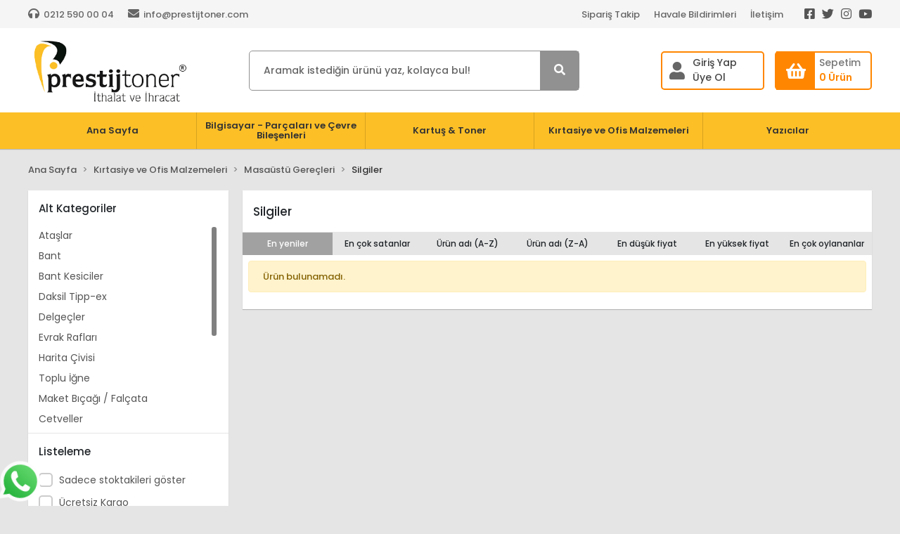

--- FILE ---
content_type: text/html; charset=UTF-8
request_url: https://www.prestijtoner.com/silgiler
body_size: 12303
content:
<!DOCTYPE html><html lang="tr"><head><meta http-equiv="X-UA-Compatible" content="IE=edge" /><meta http-equiv="Content-Type" content="text/html; charset=utf-8"/><meta name='viewport' content='width=device-width, initial-scale=1.0, minimum-scale=1.0, maximum-scale=1.0, user-scalable=no'><link rel="stylesheet" type="text/css" href="https://www.prestijtoner.com/template/smart/default/assets/plugins/bootstrap.css?v=1768845397" /><link rel="stylesheet" type="text/css" href="https://www.prestijtoner.com/template/smart/default/assets/plugins/icons.css?v=1768845397" /><link rel="stylesheet" type="text/css" href="https://www.prestijtoner.com/template/smart/default/assets/style.css?v=1768845397" /><title>Silgiler</title><meta name="keywords" content="Silgiler" /><meta name="description" content="Silgiler" /><link href="https://www.prestijtoner.com/silgiler" rel="canonical" /><meta property="og:title" content="Silgiler" /><meta property="og:site_name" content="prestijtoner.com" /><meta property="og:type" content="product" /><meta property="og:url" content="https://www.prestijtoner.com/silgiler" /><meta property="og:keywords" content="Silgiler" /><meta property="og:description" content="Silgiler" /><link rel="stylesheet" type="text/css" href="https://www.prestijtoner.com/theme/apollo_v1/assets/style.css?v=1623071001" /><!-- Google Tag Manager --><script>(function(w,d,s,l,i){w[l]=w[l]||[];w[l].push({'gtm.start':
                    new Date().getTime(),event:'gtm.js'});var f=d.getElementsByTagName(s)[0],
                j=d.createElement(s),dl=l!='dataLayer'?'&l='+l:'';j.async=true;j.src=
                'https://www.googletagmanager.com/gtm.js?id='+i+dl;f.parentNode.insertBefore(j,f);
            })(window,document,'script','dataLayer','');</script><!-- End Google Tag Manager --><script>
        window.dataLayer = window.dataLayer || [];
        function gtag(){dataLayer.push(arguments);}
        gtag('js', new Date());

        
            </script><!-- Global site tag (gtag.js) - Google Analytics --><script async src="https://www.googletagmanager.com/gtag/js?id=UA-88799299-1"></script><script>
  window.dataLayer = window.dataLayer || [];
  function gtag(){dataLayer.push(arguments);}
  gtag('js', new Date());

  gtag('config', 'UA-88799299-1');
</script></head><body class="categories-body "><section class="pattern-group pattern-group-t-0 pattern-group-p-categories "><div class="no-container"><div class="pattern-group-body"><div class="p-g-b-c-wrapper"><div class="p-g-b-c-inner"><div class="p-g-mod p-g-mod-t-28 p-g-mod-header  p-g-mod-trans   "><div class="p-g-mod-body  p-g-mod-body-p-0  "><header class="desktop"><section class="h-contact"><div class="container"><div class="row"><div class="col-md-5"><div class="info"><div class="item pl-0"><i class="fa fa-headphones"></i><span>
                                    0212 590 00 04
                                </span></div><a href="/cdn-cgi/l/email-protection#4a23242c250a3a382f393e23203e25242f3864292527" class="item"><i class="fa fa-envelope"></i><span>
                                    <span class="__cf_email__" data-cfemail="41282f272e013133243235282b352e2f24336f222e2c">[email&#160;protected]</span>
                                </span></a></div></div><div class="col-md-7"><div class="social-media float-right"><a href="https://www.facebook.com/prestijtoner" class="fb" target="_blank"><i class="fab fa-facebook-square"></i></a><a href="https://www.twitter.com/prestijtoner" class="tw" target="_blank"><i class="fab fa-twitter"></i></a><a href="https://www.instagram.com/prestijtoner/" class="ins" target="_blank"><i class="fab fa-instagram"></i></a><a href="https://www.facebook.com/prestijtoner" class="yt" target="_blank"><i class="fab fa-youtube"></i></a></div><div class="info float-right"><a href="https://www.prestijtoner.com/siparis-takip-sID0" class="item">Sipariş Takip</a><a href="https://www.prestijtoner.com/havale-bildirim-sID0" class="item">Havale Bildirimleri</a><a href="https://www.prestijtoner.com/iletisim-sID0" class="item">İletişim</a></div><div class="clearfix"></div></div></div></div></section><section class="h-center"><div class="container"><div class="row"><div class="col-md-3"><div class="logo header-area"><a href="https://www.prestijtoner.com" ><img src="https://www.cdnaws.com/i/prestijtoner/ZW3D2Lqi2qQQvGYHnFzROLPsSdwHVUkzYQ1Dr/images/logo/logo-2.png" alt="" /></a></div></div><div class="col-md-5"><div class="header-area"><div class="search"><form action="https://www.prestijtoner.com/arama" method="get" data-smart-product-search><div class="input-box"><input type="text" name="k" class="form-control" placeholder="Aramak istediğin ürünü yaz, kolayca bul!" /></div><button type="submit" class="btn btn-orange btn-send"><i class="fas fa-search"></i></button></form></div></div></div><div class="col-md-4"><div class="header-area last"><div class="header-bar"><div class="bar-user"><i class="fa fa-user"></i><div class="link"><a href="https://www.prestijtoner.com/uye-giris">Giriş Yap</a><a href="https://www.prestijtoner.com/uye-ol">Üye Ol</a></div></div><a class="bar-cart" href="https://www.prestijtoner.com/sepet"><span class="icon"><i class="fas fa-shopping-basket"></i></span><span class="name"><span>Sepetim</span><span class="count2"><span data-cart-quantity>0</span>
                                            Ürün
                                        </span></span></a></div></div></div></div></div></section><section class="menu"><div class="container"><div class="mega-menu"><ul class="navbar-nav mr-auto"><li class="nav-item"><a href="https://www.prestijtoner.com" class="nav-link">Ana Sayfa</a></li><li class="nav-item dropdown"><a class="nav-link dropdown-toggle" href="https://www.prestijtoner.com/bilgisayar-parcalari-ve-cevre-bilesenleri-c-13" id="mega-menu-13" role="button">
                                    Bilgisayar - Parçaları ve Çevre Bileşenleri
                                </a><div class="dropdown-menu" aria-labelledby="mega-menu-13"><div class="container"><div class="mega-menu-container"><div class="row"><div class="col-md-12"><ul><li><a class="sub-title" href="https://www.prestijtoner.com/modem-network-urunleri">
                                                                        Modem &amp; Network Ürünleri
                                                                    </a></li></ul><ul><li><a class="sub-title" href="https://www.prestijtoner.com/ana-parcalar">
                                                                        Ana Parçalar
                                                                    </a></li><li><a href="https://www.prestijtoner.com/sogutucular">
                                                                                Soğutucular
                                                                            </a></li><li><a href="https://www.prestijtoner.com/anakart">
                                                                                Anakart
                                                                            </a></li><li><a href="https://www.prestijtoner.com/bos-kasalar">
                                                                                Boş Kasalar
                                                                            </a></li><li><a href="https://www.prestijtoner.com/islemciler">
                                                                                İşlemciler
                                                                            </a></li><li><a href="https://www.prestijtoner.com/power-supply-guc-kaynagi">
                                                                                Power Supply Güç Kaynağı
                                                                            </a></li><li><a href="https://www.prestijtoner.com/ram-bellek-">
                                                                                Ram ( Bellek )
                                                                            </a></li></ul><ul><li><a class="sub-title" href="https://www.prestijtoner.com/bilgisayarlar">
                                                                        Bilgisayarlar
                                                                    </a></li><li><a href="https://www.prestijtoner.com/bilgisayar-parcalari-ve-cevre-bilesenleri/notebook-dizustu-bilgisayar-c-24">
                                                                                Notebook ( Dizüstü Bilgisayar )
                                                                            </a></li><li><a href="https://www.prestijtoner.com/bilgisayar-parcalari-ve-cevre-bilesenleri/all-in-one-pc-c-26">
                                                                                All In One PC
                                                                            </a></li><li><a href="https://www.prestijtoner.com/hazir-kasa-sistemler">
                                                                                Hazır Kasa Sistemler
                                                                            </a></li></ul><ul><li><a class="sub-title" href="https://www.prestijtoner.com/cevre-birimleri">
                                                                        Çevre Birimleri
                                                                    </a></li><li><a href="https://www.prestijtoner.com/bilgisayar-parcalari-ve-cevre-bilesenleri/klavye-mouse/mouse-c-20">
                                                                                Mouse
                                                                            </a></li><li><a href="https://www.prestijtoner.com/bilgisayar-parcalari-ve-cevre-bilesenleri/klavye-mouse/klavye-c-23">
                                                                                Klavye
                                                                            </a></li><li><a href="https://www.prestijtoner.com/bilgisayar-parcalari-ve-cevre-bilesenleri/webcam-c-44">
                                                                                Webcam
                                                                            </a></li><li><a href="https://www.prestijtoner.com/bilgisayar-parcalari-ve-cevre-bilesenleri/klavye-mouse/klavye-mouse-setleri-c-45">
                                                                                Klavye &amp; Mouse Setleri
                                                                            </a></li><li><a href="https://www.prestijtoner.com/kulaklik-ve-hoparlorler">
                                                                                Kulaklık ve Hoparlörler
                                                                            </a></li></ul><ul><li><a class="sub-title" href="https://www.prestijtoner.com/depolama-disk">
                                                                        Depolama &amp; Disk
                                                                    </a></li><li><a href="https://www.prestijtoner.com/ssd">
                                                                                SSD
                                                                            </a></li><li><a href="https://www.prestijtoner.com/hdd">
                                                                                HDD
                                                                            </a></li><li><a href="https://www.prestijtoner.com/usb-bellek-hafiza-karti">
                                                                                Usb Bellek Hafıza Kartı
                                                                            </a></li><li><a href="https://www.prestijtoner.com/tasinabilir-diskler">
                                                                                Taşınabilir Diskler
                                                                            </a></li></ul><ul><li><a class="sub-title" href="https://www.prestijtoner.com/monitorler">
                                                                        Monitörler
                                                                    </a></li></ul><ul><li><a class="sub-title" href="https://www.prestijtoner.com/projeksiyon-ve-sunum-cihazlari">
                                                                        Projeksiyon ve Sunum Cihazları
                                                                    </a></li></ul></div></div></div></div></div></li><li class="nav-item dropdown"><a class="nav-link dropdown-toggle" href="https://www.prestijtoner.com/kartus-toner-c-14" id="mega-menu-14" role="button">
                                    Kartuş &amp; Toner
                                </a><div class="dropdown-menu" aria-labelledby="mega-menu-14"><div class="container"><div class="mega-menu-container"><div class="row"><div class="col-md-12"><ul><li><a class="sub-title" href="https://www.prestijtoner.com/toner-tozlari-canon-hp-samsung-lexmark-xerox-brother-kyocera-fiyat-dolum">
                                                                        Toner Tozları
                                                                    </a></li></ul><ul><li><a class="sub-title" href="https://www.prestijtoner.com/kartus-toner/yazicilariniz-icin-murekkepler-c-33">
                                                                        Yazıcılarınız İçin Mürekkepler
                                                                    </a></li></ul><ul><li><a class="sub-title" href="https://www.prestijtoner.com/kartus-toner/toner-drumlari-c-34">
                                                                        Toner Drumları
                                                                    </a></li></ul><ul><li><a class="sub-title" href="https://www.prestijtoner.com/kartus-toner/toner-cipleri-chip-c-35">
                                                                        Toner Çipleri (Chip)
                                                                    </a></li></ul><ul><li><a class="sub-title" href="https://www.prestijtoner.com/kartus-toner/muadil-kartus-toner-c-8">
                                                                        Muadil Kartuş Toner ve Şerit
                                                                    </a></li><li><a href="https://www.prestijtoner.com/kartus-toner/muadil-kartus-toner/muadil-toner-c-1">
                                                                                Muadil Toner
                                                                            </a></li><li><a href="https://www.prestijtoner.com/kartus-toner/muadil-kartus-toner/toner-ve-kartus-dolum-urunleri-c-2">
                                                                                Toner ve Kartuş Dolum Ürünleri
                                                                            </a></li><li><a href="https://www.prestijtoner.com/kartus-toner/muadil-kartus-toner/muadil-kartus-c-4">
                                                                                Muadil Kartuş
                                                                            </a></li><li><a href="https://www.prestijtoner.com/kartus-toner/muadil-kartus-toner/serit-c-5">
                                                                                Muadil Şerit
                                                                            </a></li><li><a href="https://www.prestijtoner.com/kartus-toner/muadil-kartus-toner/diger-sarf-malzemeleri-c-6">
                                                                                Diğer Sarf Malzemeleri
                                                                            </a></li><li><a href="https://www.prestijtoner.com/kartus-toner/muadil-kartus-toner/muadil-drum-uniteleri-c-12">
                                                                                Muadil Drum Üniteleri
                                                                            </a></li></ul><ul><li><a class="sub-title" href="https://www.prestijtoner.com/kartus-toner/orjinal-kartus-toner-c-9">
                                                                        Orjinal Kartuş Toner ve Şerit
                                                                    </a></li><li><a href="https://www.prestijtoner.com/kartus-toner/orjinal-kartus-toner/orjinal-kartus-c-10">
                                                                                Orjinal Kartuş
                                                                            </a></li><li><a href="https://www.prestijtoner.com/kartus-toner/orjinal-kartus-toner/orjinal-toner-c-11">
                                                                                Orjinal Toner
                                                                            </a></li><li><a href="https://www.prestijtoner.com/kartus-toner/orjinal-kartus-toner/orjinal-drum-uniteleri-c-41">
                                                                                Orjinal Drum Üniteleri
                                                                            </a></li><li><a href="https://www.prestijtoner.com/orjinal-seritler">
                                                                                Orjinal Şeritler
                                                                            </a></li></ul></div></div></div></div></div></li><li class="nav-item dropdown"><a class="nav-link dropdown-toggle" href="https://www.prestijtoner.com/kirtasiye-ve-ofis-malzemeleri-c-7" id="mega-menu-7" role="button">
                                    Kırtasiye ve Ofis Malzemeleri
                                </a><div class="dropdown-menu" aria-labelledby="mega-menu-7"><div class="container"><div class="mega-menu-container"><div class="row"><div class="col-md-12"><ul><li><a class="sub-title" href="https://www.prestijtoner.com/dosyalama-ve-arsivleme">
                                                                        Dosyalama ve Arşivleme
                                                                    </a></li><li><a href="https://www.prestijtoner.com/kirtasiye-ve-ofis-malzemeleri/dosyalama-ve-arsivleme/poset-dosyalar-c-39">
                                                                                Poşet Dosyalar
                                                                            </a></li><li><a href="https://www.prestijtoner.com/kirtasiye-ve-ofis-malzemeleri/dosyalama-ve-arsivleme/telli-dosyalar-c-40">
                                                                                Telli Dosyalar
                                                                            </a></li><li><a href="https://www.prestijtoner.com/klasorler">
                                                                                Klasörler
                                                                            </a></li></ul><ul><li><a class="sub-title" href="https://www.prestijtoner.com/kirtasiye-ve-ofis-malzemeleri/telefonlar-c-42">
                                                                        Telefonlar
                                                                    </a></li><li><a href="https://www.prestijtoner.com/kirtasiye-ve-ofis-malzemeleri/telefonlar/telsiz-masaustu-telefonlar-c-43">
                                                                                Telsiz Masaüstü Telefonlar
                                                                            </a></li></ul><ul><li><a class="sub-title" href="https://www.prestijtoner.com/hesap-makineleri">
                                                                        Hesap Makineleri
                                                                    </a></li></ul><ul><li><a class="sub-title" href="https://www.prestijtoner.com/yazi-gerecleri">
                                                                        Yazı Gereçleri
                                                                    </a></li><li><a href="https://www.prestijtoner.com/kursun-kalemler">
                                                                                Kurşun Kalemler
                                                                            </a></li><li><a href="https://www.prestijtoner.com/versatil-kalemler">
                                                                                Versatil Kalemler
                                                                            </a></li><li><a href="https://www.prestijtoner.com/tukenmez-kalemler">
                                                                                Tükenmez Kalemler
                                                                            </a></li><li><a href="https://www.prestijtoner.com/fosforlu-kalemler">
                                                                                Fosforlu Kalemler
                                                                            </a></li><li><a href="https://www.prestijtoner.com/tahta-kalemleri">
                                                                                Tahta Kalemleri
                                                                            </a></li><li><a href="https://www.prestijtoner.com/markorler-koli-kalemleri">
                                                                                Markörler Koli Kalemleri
                                                                            </a></li></ul><ul><li><a class="sub-title" href="https://www.prestijtoner.com/fotokopi-kagitlari">
                                                                        Fotokopi Kağıtları
                                                                    </a></li></ul><ul><li><a class="sub-title" href="https://www.prestijtoner.com/masaustu-gerecleri">
                                                                        Masaüstü Gereçleri
                                                                    </a></li><li><a href="https://www.prestijtoner.com/ataslar">
                                                                                Ataşlar
                                                                            </a></li><li><a href="https://www.prestijtoner.com/bant">
                                                                                Bant
                                                                            </a></li><li><a href="https://www.prestijtoner.com/bant-kesiciler">
                                                                                Bant Kesiciler
                                                                            </a></li><li><a href="https://www.prestijtoner.com/daksil-tipp-ex">
                                                                                Daksil Tipp-ex
                                                                            </a></li><li><a href="https://www.prestijtoner.com/delgecler">
                                                                                Delgeçler
                                                                            </a></li><li><a href="https://www.prestijtoner.com/evrak-raflari">
                                                                                Evrak Rafları
                                                                            </a></li><li><a href="https://www.prestijtoner.com/harita-civisi">
                                                                                Harita Çivisi
                                                                            </a></li><li><a href="https://www.prestijtoner.com/toplu-igne">
                                                                                Toplu İğne
                                                                            </a></li><li><a href="https://www.prestijtoner.com/maket-bicagi-/-falcata">
                                                                                Maket Bıçağı / Falçata
                                                                            </a></li><li><a href="https://www.prestijtoner.com/cetveller">
                                                                                Cetveller
                                                                            </a></li><li><a href="https://www.prestijtoner.com/masaustu-set-ve-kalemlikler">
                                                                                Masaüstü Set ve Kalemlikler
                                                                            </a></li><li><a href="https://www.prestijtoner.com/paket-lastikleri">
                                                                                Paket Lastikleri
                                                                            </a></li><li><a href="https://www.prestijtoner.com/silgiler">
                                                                                Silgiler
                                                                            </a></li><li><a href="https://www.prestijtoner.com/zimba-teli-/-zimba-sokucu">
                                                                                Zımba Teli / Zımba Sökücü
                                                                            </a></li><li><a href="https://www.prestijtoner.com/zimba-makineleri">
                                                                                Zımba Makineleri
                                                                            </a></li><li><a href="https://www.prestijtoner.com/makas">
                                                                                Makas
                                                                            </a></li><li><a href="https://www.prestijtoner.com/yapistirici">
                                                                                Yapıştırıcı
                                                                            </a></li></ul><ul><li><a class="sub-title" href="https://www.prestijtoner.com/pil-ve-cihazlari">
                                                                        Pil ve Cihazları
                                                                    </a></li></ul><ul><li><a class="sub-title" href="https://www.prestijtoner.com/saglik-medikal-ve-kozmetik-urunleri-c-31">
                                                                        Sağlık, Medikal ve Kozmetik Ürünleri
                                                                    </a></li></ul></div></div></div></div></div></li><li class="nav-item dropdown"><a class="nav-link dropdown-toggle" href="https://www.prestijtoner.com/yazicilar-c-3" id="mega-menu-3" role="button">
                                    Yazıcılar
                                </a><div class="dropdown-menu" aria-labelledby="mega-menu-3"><div class="container"><div class="mega-menu-container"><div class="row"><div class="col-md-12"><ul><li><a class="sub-title" href="https://www.prestijtoner.com/yazicilar/laser-yazicilar-c-27">
                                                                        Laser Yazıcılar
                                                                    </a></li></ul><ul><li><a class="sub-title" href="https://www.prestijtoner.com/yazicilar/inkjet-yazicilar-c-28">
                                                                        Inkjet Yazıcılar
                                                                    </a></li></ul><ul><li><a class="sub-title" href="https://www.prestijtoner.com/yazicilar/tankli-yazicilar-c-29">
                                                                        Tanklı Yazıcılar
                                                                    </a></li></ul><ul><li><a class="sub-title" href="https://www.prestijtoner.com/yazicilar/tarayicilar-c-30">
                                                                        Tarayıcılar
                                                                    </a></li></ul></div></div></div></div></div></li></ul></div></div></section></header><header class="mobile"><div class="op-black"></div><div class="left"><a href="javascript:;" class="icon-group ml-1 btn-sidebar-menu"><i class="fas fa-bars"></i></a><a href="javascript:;" class="icon-group ml-1 btn-sidebar-menu ml-2"><i class="fas fa-search"></i></a></div><div class="center"><div class="logo"><a href="https://www.prestijtoner.com"><img src="https://www.cdnaws.com/i/prestijtoner/ZW3D2Lqi2qQQvGYHnFzROLPsSdwHVUkzYQ1Dr/images/logo/mobil-logo-3.png" alt="" /></a></div></div><div class="right"><a href="https://www.prestijtoner.com/sepet" class="icon-group mr-3"><i class="fas fa-shopping-cart"></i><span class="badge" data-cart-quantity>0</span></a><a href="javascript:;" class="icon-group mr-1 btn-sidebar-user"><i class="fas fa-user"></i></a></div><div class="clearfix"></div><nav class="sidebar-menu"><section class="mobile-search"><form action="https://www.prestijtoner.com/arama" method="get"><div class="input-box"><input type="text" name="k" class="form-control" placeholder="Ara.." /></div><button type="submit" class="btn btn-orange btn-send"><i class="fa fa-search"></i></button></form><div class="clearfix"></div></section><div class="scrollbar"><div class="categories"><ul><li class="sc-13"><a href="javascript:;" class="btn-categories-show" data-id="13"><span class="name float-left">Bilgisayar - Parçaları ve Çevre Bileşenleri</span><span class="icon float-right"><i class="fas fa-angle-right"></i></span><div class="clearfix"></div></a><ul class="multi categories-list-13"><li class="sc-13-all"><a href="https://www.prestijtoner.com/bilgisayar-parcalari-ve-cevre-bilesenleri-c-13"><span class="name float-left">
                            Tüm
                            Bilgisayar - Parçaları ve Çevre Bileşenleri</span><div class="clearfix"></div></a></li><li class="sc-88"><a href="https://www.prestijtoner.com/modem-network-urunleri"><span class="name ">Modem & Network Ürünleri</span><div class="clearfix"></div></a></li><li class="sc-79"><a href="javascript:;" class="btn-categories-show" data-id="79"><span class="name float-left">Ana Parçalar</span><span class="icon float-right"><i class="fas fa-angle-right"></i></span><div class="clearfix"></div></a><ul class="multi categories-list-79"><li class="sc-79-all"><a href="https://www.prestijtoner.com/ana-parcalar"><span class="name float-left">
                            Tüm
                            Ana Parçalar</span><div class="clearfix"></div></a></li><li class="sc-86"><a href="https://www.prestijtoner.com/sogutucular"><span class="name ">Soğutucular</span><div class="clearfix"></div></a></li><li class="sc-82"><a href="https://www.prestijtoner.com/anakart"><span class="name ">Anakart</span><div class="clearfix"></div></a></li><li class="sc-83"><a href="https://www.prestijtoner.com/bos-kasalar"><span class="name ">Boş Kasalar</span><div class="clearfix"></div></a></li><li class="sc-16"><a href="https://www.prestijtoner.com/islemciler"><span class="name ">İşlemciler</span><div class="clearfix"></div></a></li><li class="sc-84"><a href="https://www.prestijtoner.com/power-supply-guc-kaynagi"><span class="name ">Power Supply Güç Kaynağı</span><div class="clearfix"></div></a></li><li class="sc-18"><a href="https://www.prestijtoner.com/ram-bellek-"><span class="name ">Ram ( Bellek )</span><div class="clearfix"></div></a></li></ul></li><li class="sc-77"><a href="javascript:;" class="btn-categories-show" data-id="77"><span class="name float-left">Bilgisayarlar</span><span class="icon float-right"><i class="fas fa-angle-right"></i></span><div class="clearfix"></div></a><ul class="multi categories-list-77"><li class="sc-77-all"><a href="https://www.prestijtoner.com/bilgisayarlar"><span class="name float-left">
                            Tüm
                            Bilgisayarlar</span><div class="clearfix"></div></a></li><li class="sc-24"><a href="https://www.prestijtoner.com/bilgisayar-parcalari-ve-cevre-bilesenleri/notebook-dizustu-bilgisayar-c-24"><span class="name ">Notebook ( Dizüstü Bilgisayar )</span><div class="clearfix"></div></a></li><li class="sc-26"><a href="https://www.prestijtoner.com/bilgisayar-parcalari-ve-cevre-bilesenleri/all-in-one-pc-c-26"><span class="name ">All In One PC</span><div class="clearfix"></div></a></li><li class="sc-78"><a href="https://www.prestijtoner.com/hazir-kasa-sistemler"><span class="name ">Hazır Kasa Sistemler</span><div class="clearfix"></div></a></li></ul></li><li class="sc-47"><a href="javascript:;" class="btn-categories-show" data-id="47"><span class="name float-left">Çevre Birimleri</span><span class="icon float-right"><i class="fas fa-angle-right"></i></span><div class="clearfix"></div></a><ul class="multi categories-list-47"><li class="sc-47-all"><a href="https://www.prestijtoner.com/cevre-birimleri"><span class="name float-left">
                            Tüm
                            Çevre Birimleri</span><div class="clearfix"></div></a></li><li class="sc-20"><a href="javascript:;" class="btn-categories-show" data-id="20"><span class="name float-left">Mouse</span><span class="icon float-right"><i class="fas fa-angle-right"></i></span><div class="clearfix"></div></a><ul class="multi categories-list-20"><li class="sc-20-all"><a href="https://www.prestijtoner.com/bilgisayar-parcalari-ve-cevre-bilesenleri/klavye-mouse/mouse-c-20"><span class="name float-left">
                            Tüm
                            Mouse</span><div class="clearfix"></div></a></li><li class="sc-21"><a href="https://www.prestijtoner.com/bilgisayar-parcalari-ve-cevre-bilesenleri/klavye-mouse/mouse/kablosuz-mouse-c-21"><span class="name ">Kablosuz Mouse</span><div class="clearfix"></div></a></li><li class="sc-22"><a href="https://www.prestijtoner.com/bilgisayar-parcalari-ve-cevre-bilesenleri/klavye-mouse/mouse/kablolu-mouse-c-22"><span class="name ">Kablolu Mouse</span><div class="clearfix"></div></a></li></ul></li><li class="sc-23"><a href="https://www.prestijtoner.com/bilgisayar-parcalari-ve-cevre-bilesenleri/klavye-mouse/klavye-c-23"><span class="name ">Klavye</span><div class="clearfix"></div></a></li><li class="sc-44"><a href="https://www.prestijtoner.com/bilgisayar-parcalari-ve-cevre-bilesenleri/webcam-c-44"><span class="name ">Webcam</span><div class="clearfix"></div></a></li><li class="sc-45"><a href="https://www.prestijtoner.com/bilgisayar-parcalari-ve-cevre-bilesenleri/klavye-mouse/klavye-mouse-setleri-c-45"><span class="name ">Klavye & Mouse Setleri</span><div class="clearfix"></div></a></li><li class="sc-85"><a href="https://www.prestijtoner.com/kulaklik-ve-hoparlorler"><span class="name ">Kulaklık ve Hoparlörler</span><div class="clearfix"></div></a></li></ul></li><li class="sc-46"><a href="javascript:;" class="btn-categories-show" data-id="46"><span class="name float-left">Depolama & Disk</span><span class="icon float-right"><i class="fas fa-angle-right"></i></span><div class="clearfix"></div></a><ul class="multi categories-list-46"><li class="sc-46-all"><a href="https://www.prestijtoner.com/depolama-disk"><span class="name float-left">
                            Tüm
                            Depolama & Disk</span><div class="clearfix"></div></a></li><li class="sc-17"><a href="https://www.prestijtoner.com/ssd"><span class="name ">SSD</span><div class="clearfix"></div></a></li><li class="sc-80"><a href="https://www.prestijtoner.com/hdd"><span class="name ">HDD</span><div class="clearfix"></div></a></li><li class="sc-19"><a href="https://www.prestijtoner.com/usb-bellek-hafiza-karti"><span class="name ">Usb Bellek Hafıza Kartı</span><div class="clearfix"></div></a></li><li class="sc-81"><a href="https://www.prestijtoner.com/tasinabilir-diskler"><span class="name ">Taşınabilir Diskler</span><div class="clearfix"></div></a></li></ul></li><li class="sc-15"><a href="https://www.prestijtoner.com/monitorler"><span class="name ">Monitörler</span><div class="clearfix"></div></a></li><li class="sc-25"><a href="https://www.prestijtoner.com/projeksiyon-ve-sunum-cihazlari"><span class="name ">Projeksiyon ve Sunum Cihazları</span><div class="clearfix"></div></a></li></ul></li><li class="sc-14"><a href="javascript:;" class="btn-categories-show" data-id="14"><span class="name float-left">Kartuş & Toner</span><span class="icon float-right"><i class="fas fa-angle-right"></i></span><div class="clearfix"></div></a><ul class="multi categories-list-14"><li class="sc-14-all"><a href="https://www.prestijtoner.com/kartus-toner-c-14"><span class="name float-left">
                            Tüm
                            Kartuş & Toner</span><div class="clearfix"></div></a></li><li class="sc-32"><a href="https://www.prestijtoner.com/toner-tozlari-canon-hp-samsung-lexmark-xerox-brother-kyocera-fiyat-dolum"><span class="name ">Toner Tozları</span><div class="clearfix"></div></a></li><li class="sc-33"><a href="https://www.prestijtoner.com/kartus-toner/yazicilariniz-icin-murekkepler-c-33"><span class="name ">Yazıcılarınız İçin Mürekkepler</span><div class="clearfix"></div></a></li><li class="sc-34"><a href="https://www.prestijtoner.com/kartus-toner/toner-drumlari-c-34"><span class="name ">Toner Drumları</span><div class="clearfix"></div></a></li><li class="sc-35"><a href="https://www.prestijtoner.com/kartus-toner/toner-cipleri-chip-c-35"><span class="name ">Toner Çipleri (Chip)</span><div class="clearfix"></div></a></li><li class="sc-8"><a href="javascript:;" class="btn-categories-show" data-id="8"><span class="name float-left">Muadil Kartuş Toner ve Şerit</span><span class="icon float-right"><i class="fas fa-angle-right"></i></span><div class="clearfix"></div></a><ul class="multi categories-list-8"><li class="sc-8-all"><a href="https://www.prestijtoner.com/kartus-toner/muadil-kartus-toner-c-8"><span class="name float-left">
                            Tüm
                            Muadil Kartuş Toner ve Şerit</span><div class="clearfix"></div></a></li><li class="sc-1"><a href="https://www.prestijtoner.com/kartus-toner/muadil-kartus-toner/muadil-toner-c-1"><span class="name ">Muadil Toner</span><div class="clearfix"></div></a></li><li class="sc-2"><a href="https://www.prestijtoner.com/kartus-toner/muadil-kartus-toner/toner-ve-kartus-dolum-urunleri-c-2"><span class="name ">Toner ve Kartuş Dolum Ürünleri</span><div class="clearfix"></div></a></li><li class="sc-4"><a href="https://www.prestijtoner.com/kartus-toner/muadil-kartus-toner/muadil-kartus-c-4"><span class="name ">Muadil Kartuş</span><div class="clearfix"></div></a></li><li class="sc-5"><a href="https://www.prestijtoner.com/kartus-toner/muadil-kartus-toner/serit-c-5"><span class="name ">Muadil Şerit</span><div class="clearfix"></div></a></li><li class="sc-6"><a href="https://www.prestijtoner.com/kartus-toner/muadil-kartus-toner/diger-sarf-malzemeleri-c-6"><span class="name ">Diğer Sarf Malzemeleri</span><div class="clearfix"></div></a></li><li class="sc-12"><a href="https://www.prestijtoner.com/kartus-toner/muadil-kartus-toner/muadil-drum-uniteleri-c-12"><span class="name ">Muadil Drum Üniteleri</span><div class="clearfix"></div></a></li></ul></li><li class="sc-9"><a href="javascript:;" class="btn-categories-show" data-id="9"><span class="name float-left">Orjinal Kartuş Toner ve Şerit</span><span class="icon float-right"><i class="fas fa-angle-right"></i></span><div class="clearfix"></div></a><ul class="multi categories-list-9"><li class="sc-9-all"><a href="https://www.prestijtoner.com/kartus-toner/orjinal-kartus-toner-c-9"><span class="name float-left">
                            Tüm
                            Orjinal Kartuş Toner ve Şerit</span><div class="clearfix"></div></a></li><li class="sc-10"><a href="https://www.prestijtoner.com/kartus-toner/orjinal-kartus-toner/orjinal-kartus-c-10"><span class="name ">Orjinal Kartuş</span><div class="clearfix"></div></a></li><li class="sc-11"><a href="https://www.prestijtoner.com/kartus-toner/orjinal-kartus-toner/orjinal-toner-c-11"><span class="name ">Orjinal Toner</span><div class="clearfix"></div></a></li><li class="sc-41"><a href="https://www.prestijtoner.com/kartus-toner/orjinal-kartus-toner/orjinal-drum-uniteleri-c-41"><span class="name ">Orjinal Drum Üniteleri</span><div class="clearfix"></div></a></li><li class="sc-76"><a href="https://www.prestijtoner.com/orjinal-seritler"><span class="name ">Orjinal Şeritler</span><div class="clearfix"></div></a></li></ul></li></ul></li><li class="sc-7"><a href="javascript:;" class="btn-categories-show" data-id="7"><span class="name float-left">Kırtasiye ve Ofis Malzemeleri</span><span class="icon float-right"><i class="fas fa-angle-right"></i></span><div class="clearfix"></div></a><ul class="multi categories-list-7"><li class="sc-7-all"><a href="https://www.prestijtoner.com/kirtasiye-ve-ofis-malzemeleri-c-7"><span class="name float-left">
                            Tüm
                            Kırtasiye ve Ofis Malzemeleri</span><div class="clearfix"></div></a></li><li class="sc-36"><a href="javascript:;" class="btn-categories-show" data-id="36"><span class="name float-left">Dosyalama ve Arşivleme</span><span class="icon float-right"><i class="fas fa-angle-right"></i></span><div class="clearfix"></div></a><ul class="multi categories-list-36"><li class="sc-36-all"><a href="https://www.prestijtoner.com/dosyalama-ve-arsivleme"><span class="name float-left">
                            Tüm
                            Dosyalama ve Arşivleme</span><div class="clearfix"></div></a></li><li class="sc-39"><a href="https://www.prestijtoner.com/kirtasiye-ve-ofis-malzemeleri/dosyalama-ve-arsivleme/poset-dosyalar-c-39"><span class="name ">Poşet Dosyalar</span><div class="clearfix"></div></a></li><li class="sc-40"><a href="https://www.prestijtoner.com/kirtasiye-ve-ofis-malzemeleri/dosyalama-ve-arsivleme/telli-dosyalar-c-40"><span class="name ">Telli Dosyalar</span><div class="clearfix"></div></a></li><li class="sc-50"><a href="https://www.prestijtoner.com/klasorler"><span class="name ">Klasörler</span><div class="clearfix"></div></a></li></ul></li><li class="sc-42"><a href="javascript:;" class="btn-categories-show" data-id="42"><span class="name float-left">Telefonlar</span><span class="icon float-right"><i class="fas fa-angle-right"></i></span><div class="clearfix"></div></a><ul class="multi categories-list-42"><li class="sc-42-all"><a href="https://www.prestijtoner.com/kirtasiye-ve-ofis-malzemeleri/telefonlar-c-42"><span class="name float-left">
                            Tüm
                            Telefonlar</span><div class="clearfix"></div></a></li><li class="sc-43"><a href="https://www.prestijtoner.com/kirtasiye-ve-ofis-malzemeleri/telefonlar/telsiz-masaustu-telefonlar-c-43"><span class="name ">Telsiz Masaüstü Telefonlar</span><div class="clearfix"></div></a></li></ul></li><li class="sc-48"><a href="https://www.prestijtoner.com/hesap-makineleri"><span class="name ">Hesap Makineleri</span><div class="clearfix"></div></a></li><li class="sc-49"><a href="javascript:;" class="btn-categories-show" data-id="49"><span class="name float-left">Yazı Gereçleri</span><span class="icon float-right"><i class="fas fa-angle-right"></i></span><div class="clearfix"></div></a><ul class="multi categories-list-49"><li class="sc-49-all"><a href="https://www.prestijtoner.com/yazi-gerecleri"><span class="name float-left">
                            Tüm
                            Yazı Gereçleri</span><div class="clearfix"></div></a></li><li class="sc-70"><a href="https://www.prestijtoner.com/kursun-kalemler"><span class="name ">Kurşun Kalemler</span><div class="clearfix"></div></a></li><li class="sc-71"><a href="https://www.prestijtoner.com/versatil-kalemler"><span class="name ">Versatil Kalemler</span><div class="clearfix"></div></a></li><li class="sc-72"><a href="https://www.prestijtoner.com/tukenmez-kalemler"><span class="name ">Tükenmez Kalemler</span><div class="clearfix"></div></a></li><li class="sc-73"><a href="https://www.prestijtoner.com/fosforlu-kalemler"><span class="name ">Fosforlu Kalemler</span><div class="clearfix"></div></a></li><li class="sc-74"><a href="https://www.prestijtoner.com/tahta-kalemleri"><span class="name ">Tahta Kalemleri</span><div class="clearfix"></div></a></li><li class="sc-75"><a href="https://www.prestijtoner.com/markorler-koli-kalemleri"><span class="name ">Markörler Koli Kalemleri</span><div class="clearfix"></div></a></li></ul></li><li class="sc-51"><a href="https://www.prestijtoner.com/fotokopi-kagitlari"><span class="name ">Fotokopi Kağıtları</span><div class="clearfix"></div></a></li><li class="sc-52"><a href="javascript:;" class="btn-categories-show" data-id="52"><span class="name float-left">Masaüstü Gereçleri</span><span class="icon float-right"><i class="fas fa-angle-right"></i></span><div class="clearfix"></div></a><ul class="multi categories-list-52"><li class="sc-52-all"><a href="https://www.prestijtoner.com/masaustu-gerecleri"><span class="name float-left">
                            Tüm
                            Masaüstü Gereçleri</span><div class="clearfix"></div></a></li><li class="sc-53"><a href="https://www.prestijtoner.com/ataslar"><span class="name ">Ataşlar</span><div class="clearfix"></div></a></li><li class="sc-54"><a href="https://www.prestijtoner.com/bant"><span class="name ">Bant</span><div class="clearfix"></div></a></li><li class="sc-55"><a href="https://www.prestijtoner.com/bant-kesiciler"><span class="name ">Bant Kesiciler</span><div class="clearfix"></div></a></li><li class="sc-56"><a href="https://www.prestijtoner.com/daksil-tipp-ex"><span class="name ">Daksil Tipp-ex</span><div class="clearfix"></div></a></li><li class="sc-57"><a href="https://www.prestijtoner.com/delgecler"><span class="name ">Delgeçler</span><div class="clearfix"></div></a></li><li class="sc-58"><a href="https://www.prestijtoner.com/evrak-raflari"><span class="name ">Evrak Rafları</span><div class="clearfix"></div></a></li><li class="sc-59"><a href="https://www.prestijtoner.com/harita-civisi"><span class="name ">Harita Çivisi</span><div class="clearfix"></div></a></li><li class="sc-60"><a href="https://www.prestijtoner.com/toplu-igne"><span class="name ">Toplu İğne</span><div class="clearfix"></div></a></li><li class="sc-61"><a href="https://www.prestijtoner.com/maket-bicagi-/-falcata"><span class="name ">Maket Bıçağı / Falçata</span><div class="clearfix"></div></a></li><li class="sc-62"><a href="https://www.prestijtoner.com/cetveller"><span class="name ">Cetveller</span><div class="clearfix"></div></a></li><li class="sc-63"><a href="https://www.prestijtoner.com/masaustu-set-ve-kalemlikler"><span class="name ">Masaüstü Set ve Kalemlikler</span><div class="clearfix"></div></a></li><li class="sc-64"><a href="https://www.prestijtoner.com/paket-lastikleri"><span class="name ">Paket Lastikleri</span><div class="clearfix"></div></a></li><li class="sc-65"><a href="https://www.prestijtoner.com/silgiler"><span class="name ">Silgiler</span><div class="clearfix"></div></a></li><li class="sc-66"><a href="https://www.prestijtoner.com/zimba-teli-/-zimba-sokucu"><span class="name ">Zımba Teli / Zımba Sökücü</span><div class="clearfix"></div></a></li><li class="sc-67"><a href="https://www.prestijtoner.com/zimba-makineleri"><span class="name ">Zımba Makineleri</span><div class="clearfix"></div></a></li><li class="sc-68"><a href="https://www.prestijtoner.com/makas"><span class="name ">Makas</span><div class="clearfix"></div></a></li><li class="sc-69"><a href="https://www.prestijtoner.com/yapistirici"><span class="name ">Yapıştırıcı</span><div class="clearfix"></div></a></li></ul></li><li class="sc-87"><a href="https://www.prestijtoner.com/pil-ve-cihazlari"><span class="name ">Pil ve Cihazları</span><div class="clearfix"></div></a></li><li class="sc-31"><a href="https://www.prestijtoner.com/saglik-medikal-ve-kozmetik-urunleri-c-31"><span class="name ">Sağlık, Medikal ve Kozmetik Ürünleri</span><div class="clearfix"></div></a></li></ul></li><li class="sc-3"><a href="javascript:;" class="btn-categories-show" data-id="3"><span class="name float-left">Yazıcılar</span><span class="icon float-right"><i class="fas fa-angle-right"></i></span><div class="clearfix"></div></a><ul class="multi categories-list-3"><li class="sc-3-all"><a href="https://www.prestijtoner.com/yazicilar-c-3"><span class="name float-left">
                            Tüm
                            Yazıcılar</span><div class="clearfix"></div></a></li><li class="sc-27"><a href="https://www.prestijtoner.com/yazicilar/laser-yazicilar-c-27"><span class="name ">Laser Yazıcılar</span><div class="clearfix"></div></a></li><li class="sc-28"><a href="https://www.prestijtoner.com/yazicilar/inkjet-yazicilar-c-28"><span class="name ">Inkjet Yazıcılar</span><div class="clearfix"></div></a></li><li class="sc-29"><a href="https://www.prestijtoner.com/yazicilar/tankli-yazicilar-c-29"><span class="name ">Tanklı Yazıcılar</span><div class="clearfix"></div></a></li><li class="sc-30"><a href="https://www.prestijtoner.com/yazicilar/tarayicilar-c-30"><span class="name ">Tarayıcılar</span><div class="clearfix"></div></a></li></ul></li></ul></div></div></nav><nav class="sidebar-user"><div class="title">
                Hesabım
                <a href="javascript:;" class="btn-sidebar-user btn-close"><i class="fas fa-times-circle"></i></a></div><div class="scrollbar"><div class="login-menu"><a href="https://www.prestijtoner.com/uye-giris"><i class="fas fa-user"></i> Giriş Yap</a><a href="https://www.prestijtoner.com/uye-ol"><i class="fas fa-user-plus"></i> Üye Ol</a><a href="https://www.prestijtoner.com/uye-giris?sayfa=sifre"><i class="fas fa-user-lock"></i> Şifremi Unuttum</a></div><div class="title-alt">
                    Müşteri Hizmetleri
                </div><div class="footer-links"><ul><li><a href="javascript:;"><i class="fa fa-headphones"></i>
                                0212 590 00 04
                            </a></li><li><a href="/cdn-cgi/l/email-protection#71181f171e310103140205181b051e1f14035f121e1c"><i class="fa fa-envelope"></i><span>
                                    <span class="__cf_email__" data-cfemail="8ce5e2eae3ccfcfee9fff8e5e6f8e3e2e9fea2efe3e1">[email&#160;protected]</span>
                                </span></a></li></ul></div><div class="title-alt">
                    Diğer
                </div><div class="footer-links"><ul><li><a href="https://www.prestijtoner.com/hakkimizda-sid1">
                                    Hakkımızda
                                </a></li><li><a href="https://www.prestijtoner.com/sss-sID0">
                                    Sıkça Sorulan Sorular
                                </a></li><li><a href="https://www.prestijtoner.com/siparis-takip-sID0">
                                    Sipariş Takip
                                </a></li><li><a href="https://www.prestijtoner.com/havale-bildirim-sID0">
                                    Havale Bildirimleri
                                </a></li><li><a href="https://www.prestijtoner.com/puan-sistemi-sID0">
                                    Puan Sistemi
                                </a></li></ul></div></div></nav></header><div class="mobile-header-space"></div></div></div></div></div></div></div></section><section class="pattern-group pattern-group-t-0 pattern-group-p-categories "><div class="container"><div class="pattern-group-body"><div class="row"><div class="col-list col-0 d-none col-sm-0 d-sm-none col-md-12 d-md-block col-lg-12 d-lg-block col-xl-12 d-xl-block p-g-b-c-0"><div class="p-g-b-c-wrapper"><div class="p-g-b-c-inner"><div class="p-g-mod p-g-mod-t-19 p-g-mod-breadcrumb  p-g-mod-trans   "><div class="p-g-mod-body  p-g-mod-body-p-0  "><nav aria-label="breadcrumb" class="breadcrumb-wrapper"><ol class="breadcrumb" itemscope itemtype="http://schema.org/BreadcrumbList"><li class="breadcrumb-item" itemprop="itemListElement" itemscope itemtype="http://schema.org/ListItem"><a itemprop="item" href="https://www.prestijtoner.com"><span itemprop='name'>Ana Sayfa</span><meta itemprop="position" content="1" /></a></li><li class="breadcrumb-item" itemprop="itemListElement" itemscope itemtype="http://schema.org/ListItem"><a itemprop="item" href="https://www.prestijtoner.com/kirtasiye-ve-ofis-malzemeleri-c-7"><span itemprop='name'>Kırtasiye ve Ofis Malzemeleri</span><meta itemprop="position" content="2" /></a></li><li class="breadcrumb-item" itemprop="itemListElement" itemscope itemtype="http://schema.org/ListItem"><a itemprop="item" href="https://www.prestijtoner.com/masaustu-gerecleri"><span itemprop='name'>Masaüstü Gereçleri</span><meta itemprop="position" content="3" /></a></li><li class="breadcrumb-item" itemprop="itemListElement" itemscope itemtype="http://schema.org/ListItem"><a itemprop="item" href="https://www.prestijtoner.com/silgiler"><span itemprop='name'>Silgiler</span><meta itemprop="position" content="4" /></a></li></ol></nav></div></div></div></div></div></div></div></div></section><section class="pattern-group pattern-group-t-0 pattern-group-p-categories "><div class="container"><div class="pattern-group-body"><div class="row"><div class="col-list col-0 d-none col-sm-0 d-sm-none col-md-0 d-md-none col-lg-3 d-lg-block col-xl-3 d-xl-block p-g-b-c-0"><div class="p-g-b-c-wrapper"><div class="p-g-b-c-inner"><div class="p-g-mod p-g-mod-t-35 p-g-mod-t-cat-filter   "><div class="p-g-mod-body  "><div class="text-center"><div class="spinner-border text-secondary" role="status"><span class="sr-only">Yükleniyor...</span></div></div></div></div><div class="p-g-mod p-g-mod-t-21 p-g-mod-t-cat-filter   p-g-mod-t-cat-display-0"><div class="p-g-mod-header "><div class="p-g-m-h-info"><div class="p-g-m-h-i-title">
                            Alt Kategoriler
                        </div></div></div><div class="p-g-mod-body  "><div class="category-filter-list cat-display-type-0" data-smart-cat-filter="sub-categories"></div></div></div><div class="p-g-mod p-g-mod-t-22 p-g-mod-t-cat-filter   p-g-mod-t-cat-display-0"><div class="p-g-mod-header "><div class="p-g-m-h-info"><div class="p-g-m-h-i-title">
                            Markalar
                        </div></div></div><div class="p-g-mod-body  "><div class="category-filter-list" data-smart-cat-filter="brands"></div></div></div><div class="p-g-mod p-g-mod-t-23 p-g-mod-t-cat-filter   p-g-mod-t-cat-display-0"><div class="p-g-mod-header "><div class="p-g-m-h-info"><div class="p-g-m-h-i-title">
                            Nitelikler
                        </div></div></div><div class="p-g-mod-body  "><div class="category-filter-list" data-smart-cat-filter="attributes"></div></div></div><div class="p-g-mod p-g-mod-t-24 p-g-mod-t-cat-filter   p-g-mod-t-cat-display-0"><div class="p-g-mod-header "><div class="p-g-m-h-info"><div class="p-g-m-h-i-title">
                            Fiyat Aralıkları
                        </div></div></div><div class="p-g-mod-body  "><div class="category-price-inputs" data-smart-cat-filter="price-inputs"><input class="form-control number-input" name="smart-cat-min-price"
               data-smart-cat-search="1" placeholder="En Az"
               value="" /><span class="seperator">-</span><input class="form-control number-input" name="smart-cat-max-price"
               data-smart-cat-search="1" placeholder="En Çok"
               value=""/><button class="btn" type="button" data-smart-cat-price-button><i class="fas fa-arrow-right"></i></button></div><div class="category-filter-list" data-smart-cat-filter="price-ranges"></div></div></div><div class="p-g-mod p-g-mod-t-25 p-g-mod-t-cat-filter   p-g-mod-t-cat-display-0"><div class="p-g-mod-header "><div class="p-g-m-h-info"><div class="p-g-m-h-i-title">
                            Listeleme
                        </div></div></div><div class="p-g-mod-body  "><div class="category-filter-list"><div class="list-wrap" data-simplebar data-simplebar-auto-hide="false"><ul class="list"><li><div class="lag-checkbox"><input id="cat-filter-list-stoktakiler" name="smart-cat-list" value="stoktakiler" data-smart-cat-search="1" type="radio" ><label for="cat-filter-list-stoktakiler">Sadece stoktakileri göster</label><span></span></div></li><li><div class="lag-checkbox"><input id="cat-filter-list-uk" name="smart-cat-list" value="uk" data-smart-cat-search="1" type="radio" ><label for="cat-filter-list-uk">Ücretsiz Kargo</label><span></span></div></li></ul></div></div></div></div><div class="p-g-mod p-g-mod-t-26    p-g-mod-t-cat-display-0"><div class="p-g-mod-body  "><div class="buttons"><a href="https://www.prestijtoner.com/silgiler" class="btn btn-secondary">
            Seçimleri Temizle
        </a><a href="javascript:;" onclick="hideSmartCategoryPopup()" class="btn btn-success d-block d-sm-block d-md-block d-lg-none">
            Ürünleri Gör
        </a></div></div></div></div></div></div><div class="col-list col-12 d-block col-sm-12 d-sm-block col-md-12 d-md-block col-lg-9 d-lg-block col-xl-9 d-xl-block p-g-b-c-1"><div class="p-g-b-c-wrapper"><div class="p-g-b-c-inner"><div class="p-g-mod p-g-mod-t-20 p-g-mod-pagination   "><div class="p-g-mod-header "><div class="p-g-m-h-info"><h1 class="p-g-m-h-i-title">
                            Silgiler
                    </h1></div></div><div class="p-g-mod-body  p-g-mod-body-p-0  "><div class="d-none d-lg-block"><div class="category-filter-order"><div class="list-wrap"><ul class="list"><li class="active"><div class="lag-checkbox"><input id="cat-filter-order-en-yeniler" name="smart-cat-siralama" value="en-yeniler" data-smart-cat-search="1" type="radio" checked><label for="cat-filter-order-en-yeniler">En yeniler</label><span></span></div></li><li class=""><div class="lag-checkbox"><input id="cat-filter-order-cok-satanlar" name="smart-cat-siralama" value="cok-satanlar" data-smart-cat-search="1" type="radio" ><label for="cat-filter-order-cok-satanlar">En çok satanlar</label><span></span></div></li><li class=""><div class="lag-checkbox"><input id="cat-filter-order-a-z" name="smart-cat-siralama" value="a-z" data-smart-cat-search="1" type="radio" ><label for="cat-filter-order-a-z">Ürün adı (A-Z)</label><span></span></div></li><li class=""><div class="lag-checkbox"><input id="cat-filter-order-z-a" name="smart-cat-siralama" value="z-a" data-smart-cat-search="1" type="radio" ><label for="cat-filter-order-z-a">Ürün adı (Z-A)</label><span></span></div></li><li class=""><div class="lag-checkbox"><input id="cat-filter-order-en-dusuk-fiyat" name="smart-cat-siralama" value="en-dusuk-fiyat" data-smart-cat-search="1" type="radio" ><label for="cat-filter-order-en-dusuk-fiyat">En düşük fiyat</label><span></span></div></li><li class=""><div class="lag-checkbox"><input id="cat-filter-order-en-yuksek-fiyat" name="smart-cat-siralama" value="en-yuksek-fiyat" data-smart-cat-search="1" type="radio" ><label for="cat-filter-order-en-yuksek-fiyat">En yüksek fiyat</label><span></span></div></li><li class=""><div class="lag-checkbox"><input id="cat-filter-order-en-cok-oylanan" name="smart-cat-siralama" value="en-cok-oylanan" data-smart-cat-search="1" type="radio" ><label for="cat-filter-order-en-cok-oylanan">En çok oylananlar</label><span></span></div></li></ul></div></div></div><div class="d-block d-sm-block d-md-block d-lg-none"><div class="cat-responsive-buttons"><div class="btn-group"><button class="btn btn-outline-dark" onclick="showSmartCategoryPopup('filter')">Filtreleme</button><button class="btn btn-outline-dark" onclick="showSmartCategoryPopup('order')">Sıralama</button></div></div><div class="cat-responsive-popup d-none"><div class="c-r-p-content"></div><div class="c-r-p-bar"></div></div></div><div class="p-2"><div class="alert alert-warning">
                    Ürün bulunamadı.
                </div></div></div></div></div></div></div></div></div></div></section><section class="pattern-group pattern-group-t-0 pattern-group-p-categories "><div class="no-container"><div class="pattern-group-body"><div class="p-g-b-c-wrapper"><div class="p-g-b-c-inner"><div class="p-g-mod p-g-mod-t-29 p-g-mod-footer  p-g-mod-trans   "><div class="p-g-mod-body  p-g-mod-body-p-0  "><div class="stores"><div class="container"><div class="cards"><div class="card mt-3"><div class="card-body"><a href="https://www.n11.com/magaza/prestijtonerr" target="_blank"><img src="https://www.prestijtoner.com/template/smart/default/assets/images/n11.png?v=1768845397" 
                                        class="d-block w-100" alt="N11 Mağazamız" /></a></div></div><div class="card mt-3"><div class="card-body"><a href="https://www.hepsiburada.com/magaza/prestijtonerr" target="_blank"><img src="https://www.prestijtoner.com/template/smart/default/assets/images/hepsiburada.png?v=1768845397" 
                                        class="d-block w-100" alt="Hepsiburada Mağazamız" /></a></div></div><div class="card mt-3"><div class="card-body"><a href="https://www.trendyol.com/magaza/prestijtoner-m-198613?sst=0" target="_blank"><img src="https://www.prestijtoner.com/template/smart/default/assets/images/trendyol.png?v=1768845397" 
                                        class="d-block w-100" alt="Trendyol Mağazamız" /></a></div></div></div></div></div><footer><div class="bb"><div class="container"><div class="row"><div class="col-md-4"><div class="logo-area"><a href="https://www.prestijtoner.com" class="logo"><img src="https://www.cdnaws.com/i/prestijtoner/ZW3D2Lqi2qQQvGYHnFzROLPsSdwHVUkzYQ1Dr/images/logo/footer-logo-4.png" alt="" /></a></div><div class="social-media"><a href="https://www.facebook.com/prestijtoner" class="fb" target="_blank"><i class="fab fa-facebook-square"></i></a><a href="https://www.twitter.com/prestijtoner" class="tw" target="_blank"><i class="fab fa-twitter"></i></a><a href="https://www.instagram.com/prestijtoner/" class="ins" target="_blank"><i class="fab fa-instagram"></i></a><a href="https://www.facebook.com/prestijtoner" class="yt" target="_blank"><i class="fab fa-youtube"></i></a></div><div class="secure mt-2"><div class="title-3">
                                %100 Güvenli Ödeme
                            </div><div class="description">
                                Tüm kredi kartı bilgileriniz 256bit SSLSertifikası ile korunmaktadır.
                            </div></div></div><div class="col-md-8"><div class="info"><div class="row"><div class="col-md-4"><div class="title text-left" onclick="$('.f1').toggle()">Kurumsal</div><div class="fs f1"><ul><li><a href="https://www.prestijtoner.com/hakkimizda-sid1">
                                                        Hakkımızda
                                                    </a></li><li><a href="https://www.prestijtoner.com/sss-sID0">
                                                        Sıkça Sorulan Sorular
                                                    </a></li><li><a href="https://www.prestijtoner.com/siparis-takip-sID0">
                                                        Sipariş Takip
                                                    </a></li><li><a href="https://www.prestijtoner.com/havale-bildirim-sID0">
                                                        Havale Bildirimleri
                                                    </a></li><li><a href="https://www.prestijtoner.com/puan-sistemi-sID0">
                                                        Puan Sistemi
                                                    </a></li></ul></div></div><div class="col-md-4"><div class="title text-left" onclick="$('.f2').toggle()">Kategoriler</div><div class="fs f2"><ul><li><a href="https://www.prestijtoner.com/bilgisayar-parcalari-ve-cevre-bilesenleri-c-13">
                                                        Bilgisayar - Parçaları ve Çevre Bileşenleri
                                                    </a></li><li><a href="https://www.prestijtoner.com/kartus-toner-c-14">
                                                        Kartuş &amp; Toner
                                                    </a></li><li><a href="https://www.prestijtoner.com/kirtasiye-ve-ofis-malzemeleri-c-7">
                                                        Kırtasiye ve Ofis Malzemeleri
                                                    </a></li><li><a href="https://www.prestijtoner.com/yazicilar-c-3">
                                                        Yazıcılar
                                                    </a></li></ul></div></div><div class="col-md-4"><div class="title text-left" onclick="$('.f3').toggle()">Bize Ulaşın</div><div class="fs f3"><p class="MsoNormal" ibm="" plex="" sans="" style="box-sizing: border-box; margin-top: 0px; margin-bottom: 1rem;"><strong><font face="Arial, sans-serif"><span style="font-size:13.3333px">0212 590 00 04&nbsp;</span></font>&nbsp;<span style="font-family: Arial, sans-serif; font-size: 13.3333px; font-style: normal; font-variant-ligatures: normal; font-variant-caps: normal; font-weight: normal; background-color: rgb(255, 255, 255);">M&uuml;şteri Hizmetlerine -&nbsp;</span><span style="font-family: Arial, sans-serif; font-size: 13.3333px; font-style: normal; font-variant-ligatures: normal; font-variant-caps: normal; font-weight: normal; background-color: rgb(255, 255, 255);">Hafta i&ccedil;i 08:00 - 02:00&nbsp;</span><span style="font-family: Arial, sans-serif; font-size: 13.3333px; font-style: normal; font-variant-ligatures: normal; font-variant-caps: normal; font-weight: normal; background-color: rgb(255, 255, 255);">Cumartesi 10:00 - 00:00 saatleri arasında ulaşabilirsiniz.</span></strong></p></div></div></div></div></div></div></div></div><div class="bar"><div class="container"><div class="row"><div class="col-md-9"><strong>www.beykentajans.com E-Ticaret sistemleri</strong></div><div class="col-md-3"><div class="right-image"><img 
        class="lazy-load cards" 
        data-src="https://www.prestijtoner.com/theme/apollo_v1/assets/images/cards.png?v=1620781721" 
        alt="" 
                                ></div></div></div></div></div></footer></div></div></div></div></div></div></section><style type="text/css">
    .copyright-185-sec-121 { 
        border-top: 1px solid #eee;
        display: flex !important; 
        flex-direction: column !important;
        justify-content: center !important;
        align-items: center !important;
        text-align: center !important; 
        color: #333 !important; 
        height: 45px !important; 
        width: 100% !important;
        font-weight: 400 !important;
        font-size: 13px !important; 
        background: #fff;
    }

    .copyright-185-sec-121 a.copyright-185-sec-121-link {
        color: #333 !important;  
    }

    .copyright-185-sec-121 a.copyright-185-sec-121-link span.copyright-185-sec-121-name {
        color: #0552c6 !important;
        font-weight: 600; 
    }
    </style><section class="copyright-185-sec-121"><a href="http://www.beykentajans.com" class="copyright-185-sec-121-link" target="_blank"><span class="copyright-185-sec-121-name">Beykent Ajans</span> 
            | E-ticaret Paketleri ile hazırlanmıştır.
        </a><small class="d-none">86</small></section><script data-cfasync="false" src="/cdn-cgi/scripts/5c5dd728/cloudflare-static/email-decode.min.js"></script><script type="text/javascript"> 
    var SITE_CONFIG = {
        url: 'https://www.prestijtoner.com',
        cartUrl: 'https://www.prestijtoner.com/sepet',
        cartShippingType: 'in_cart',
        paymentUrl: 'https://www.prestijtoner.com/odeme',
        defaultCountry: 'TR',
        preferredCountries: ["TR"],
        onlyCountries: ["TR"],
        userIsLogin: false,
        lazyLoadEffectTime: '200',
        token: 'qXdRJcMLUbFSOzUsaM3y65788ef0363bef13c7ed9a36182265daX15u/J6L6Lbx2pzNOGdDJA/fpXwqvN5yVCuSdIZCq3ENfN+m61WYNK4Gy2Utg5t9/6akSXq+6scpCuHZFfOeJbdWDVJ13+TubdYpribbLm+RRZb1M8MSalgONZapj+7vtl8G/ZuKiE2Hv18Ebsok/l6EIXQEFKBIhC3LShMPcfgjf+ajuTijVqpNe3epTBYtvw2ixiEeBg69BCH9M33IdMwMmjh08x2rpTflNoeHGTa6g8G0TSijas1uFxl9kJlNJBeauHarkPRc3DsqNbc5uuE=4wB3YohAm6'
    };
    var LANG_HELPER = {"success":"Ba\u015far\u0131l\u0131!","error":"Hata!","ok":"Tamam","errorMsg":"\u0130\u015flem ger\u00e7ekle\u015ftirilirken bir hata olu\u015ftu!","login":"Giri\u015f Yap","variantMsg":"Sepete eklemek i\u00e7in l\u00fctfen \"{%x%}\" se\u00e7in.","specialFieldMsg":"Sepete eklemek i\u00e7in l\u00fctfen \"{%x%}\" alan\u0131n\u0131 doldurun.","keepShopping":"Al\u0131\u015fveri\u015fe Devam Et","goCart":"Sepete Git","select":"Se\u00e7in","priceAlertVariantMsg":"Fiyat alarm\u0131 olu\u015fturmak i\u00e7in l\u00fctfen \"{%x%}\" se\u00e7in.","selectProduct":"L\u00fctfen bir \u00fcr\u00fcn se\u00e7in.","areYouSure":"Emin misiniz?","areYouSureToEmptyCart":"Sepeti bo\u015faltmak istedi\u011finizden emin misiniz?","areYouSureToDeleteSelectedProducts":"Se\u00e7ili \u00fcr\u00fcnleri silmek istedi\u011finizden emin misiniz?","pleaseSelectProductsToDelete":"L\u00fctfen silinecek \u00fcr\u00fcnleri se\u00e7in.","warning":"Uyar\u0131","cancel":"\u0130ptal","yes":"Evet","delete":"sil","empty":"bosalt","thisActionCannotBeUndone":"Bu i\u015flem geri al\u0131namaz.","areYouSureToDeleteSelectedAddress":"Se\u00e7ilen adresi silmek istedi\u011finizden emin misiniz?"};
</script><script type="text/javascript" src="https://www.prestijtoner.com/template/smart/default/assets/plugins/bootstrap.js?v=1768845397" /></script><script type="text/javascript" src="https://www.prestijtoner.com/template/smart/default/assets/scripts.min.js?v=1768845397" /></script><div class="overlay d-none"><div class="spinner-border spin" role="status"><span class="sr-only">Yükleniyor...</span></div></div><div class="whatsapp-fixed"><a target="_blank" href="https://api.whatsapp.com/send?phone=9005526321215&text=Ürünleriniz hakkında detaylı bilgi almak istiyorum"><svg version="1.1" id="Layer_1" xmlns="http://www.w3.org/2000/svg" xmlns:xlink="http://www.w3.org/1999/xlink" x="0px" y="0px" viewBox="0 0 512 512" style="enable-background:new 0 0 512 512;" xml:space="preserve"><linearGradient id="SVGID_1_" gradientUnits="userSpaceOnUse" x1="0" y1="256" x2="512" y2="256"><stop offset="0" style="stop-color:#F9F9F9"></stop><stop offset="1" style="stop-color:#FFFFFF"></stop></linearGradient><path style="fill:url(#SVGID_1_);" d="M0,512l35.31-128C12.359,344.276,0,300.138,0,254.234C0,114.759,114.759,0,255.117,0
                S512,114.759,512,254.234S395.476,512,255.117,512c-44.138,0-86.51-14.124-124.469-35.31L0,512z"></path><linearGradient id="SVGID_2_" gradientUnits="userSpaceOnUse" x1="100.2171" y1="477.1111" x2="376.9547" y2="81.8889"><stop offset="0" style="stop-color:#20B038"></stop><stop offset="1" style="stop-color:#60D66A"></stop></linearGradient><path style="fill:url(#SVGID_2_);" d="M137.71,430.786l7.945,4.414c32.662,20.303,70.621,32.662,110.345,32.662
                c115.641,0,211.862-96.221,211.862-213.628S371.641,44.138,255.117,44.138S44.138,137.71,44.138,254.234
                c0,40.607,11.476,80.331,32.662,113.876l5.297,7.945l-20.303,74.152L137.71,430.786z"></path><path style="fill:#FEFEFE;" d="M187.145,135.945l-16.772-0.883c-5.297,0-10.593,1.766-14.124,5.297
                c-7.945,7.062-21.186,20.303-24.717,37.959c-6.179,26.483,3.531,58.262,26.483,90.041s67.09,82.979,144.772,105.048
                c24.717,7.062,44.138,2.648,60.028-7.062c12.359-7.945,20.303-20.303,22.952-33.545l2.648-12.359
                c0.883-3.531-0.883-7.945-4.414-9.71l-55.614-25.6c-3.531-1.766-7.945-0.883-10.593,2.648l-22.069,28.248
                c-1.766,1.766-4.414,2.648-7.062,1.766c-15.007-5.297-65.324-26.483-92.69-79.448c-0.883-2.648-0.883-5.297,0.883-7.062
                l21.186-23.834c1.766-2.648,2.648-6.179,1.766-8.828l-25.6-57.379C193.324,138.593,190.676,135.945,187.145,135.945"></path></svg></a></div><script type="text/javascript" src="https://www.prestijtoner.com/theme/apollo_v1/assets/scripts.js?v=1620781721" /></script><script type="text/javascript">
        const CATEGORY_PAGE_DATA = {
            k: '',
            url: 'https://www.prestijtoner.com/silgiler',
            filtreleme: '97265f08e8cd037951c033d71abe747dgsJ+w0XEZgmjPJgC283vtzx8wopD4rE5NXSQT+K81QuQmhymr6mLPA4eeK0ub6qYKCgn40fsX9p/TioqQLLTt8CWumnGADY0lX5BnpvIT+xWGyk/rxCg5dqLZ75Ufv/XmAZmN+wuj9VHJeCCg5UViKsdYHOGA4sIX4qv7kdLmSJCw4XpZuwc9ktMbhSyLoFf3VRH/7zYssaNJJKy1rON232zE2xNwiuL2lqwNbwVte8G/yRLaR2RMa76r8fOY7XsTKoZMsd6NoY3MeVUd7VLu3rTi+q6RXwHuRiWXphaVWYUKKTFhObSRAqqshsYfg6xM8wLQofh0dnGEaLyXobHApl5y+PayGnnUbmuKCO0hQE5x/8MSNi/8GLHd07Lj2blOvqk0MqNEXN7taLoMuhzjupr9W6/YFrBbLFT+SdijWI6au/9ybotcPUm33YA2OsP1NP29LCekY7FApkNMm/fO19ReRCRowGGRM4cFdTNH+Kk9tEQHPttmByuWLFhWrMKJlJIM0sTRP9zn9u40FyqL8ui0/s2MMuvWFvce+M8eZNmbdfVddbkyJ6cmTGMO28diqf4XhY6f3yBvsTewStvqR1l+kfODHMkKE1Dl5IzxuuR5NSI007uuloOuKjvYYrM4SPTaJdydgfKWhsdVkrUtmDxUoHSofPfWz/[base64]/Q4hoDr2T1cQ3a+aep7xU',
        };
        $(function(){
            smartCategoryFilters(CATEGORY_PAGE_DATA);
        });
    </script><!-- Google Tag Manager (noscript) --><noscript><iframe src="https://www.googletagmanager.com/ns.html?id="
                      height="0" width="0" style="display:none;visibility:hidden"></iframe></noscript><!-- End Google Tag Manager (noscript) --><!--Start of Tawk.to Script--><script type="text/javascript">
var Tawk_API=Tawk_API||{}, Tawk_LoadStart=new Date();
(function(){
var s1=document.createElement("script"),s0=document.getElementsByTagName("script")[0];
s1.async=true;
s1.src='https://embed.tawk.to/58213274e808d60cd07cf7f2/default';
s1.charset='UTF-8';
s1.setAttribute('crossorigin','*');
s0.parentNode.insertBefore(s1,s0);
})();
</script><!--End of Tawk.to Script--><script type="text/javascript">

let items_list = [];
 

dataLayer.push({ ecommerce: null });  
dataLayer.push({
  event: "view_item_list",
  ecommerce: {
    item_list_name: "Silgiler",
    items: items_list
  }
});

      fbq('track', 'ViewCategory', {
          content_name: 'Silgiler',
          content_category: 'Silgiler',
          content_ids: ['65'],
          content_type: 'product'
      });
  </script><script defer src="https://static.cloudflareinsights.com/beacon.min.js/vcd15cbe7772f49c399c6a5babf22c1241717689176015" integrity="sha512-ZpsOmlRQV6y907TI0dKBHq9Md29nnaEIPlkf84rnaERnq6zvWvPUqr2ft8M1aS28oN72PdrCzSjY4U6VaAw1EQ==" data-cf-beacon='{"version":"2024.11.0","token":"9b47384638dd424dbcc364587620032e","r":1,"server_timing":{"name":{"cfCacheStatus":true,"cfEdge":true,"cfExtPri":true,"cfL4":true,"cfOrigin":true,"cfSpeedBrain":true},"location_startswith":null}}' crossorigin="anonymous"></script>
</body></html>

--- FILE ---
content_type: text/html; charset=UTF-8
request_url: https://www.prestijtoner.com/ajax.php?page=smart-theme&method=Category&action=filters
body_size: 410
content:
{"status":"success","message":"","redirectUrl":"","counts":{"categories":17,"brands":0,"attributes":0,"prices":0},"html":{"categories":"<div class=\"list-wrap\" data-simplebar data-simplebar-auto-hide=\"false\"><ul class=\"list\"><li class=\"\"><a href=\"https:\/\/www.prestijtoner.com\/ataslar?fiyat=hepsi&amp;siralama=en-yeniler&amp;list=0&amp;k=\" title=\"Ata\u015flar\">Ata\u015flar<\/a><\/li><li class=\"\"><a href=\"https:\/\/www.prestijtoner.com\/bant?fiyat=hepsi&amp;siralama=en-yeniler&amp;list=0&amp;k=\" title=\"Bant\">Bant<\/a><\/li><li class=\"\"><a href=\"https:\/\/www.prestijtoner.com\/bant-kesiciler?fiyat=hepsi&amp;siralama=en-yeniler&amp;list=0&amp;k=\" title=\"Bant Kesiciler\">Bant Kesiciler<\/a><\/li><li class=\"\"><a href=\"https:\/\/www.prestijtoner.com\/daksil-tipp-ex?fiyat=hepsi&amp;siralama=en-yeniler&amp;list=0&amp;k=\" title=\"Daksil Tipp-ex\">Daksil Tipp-ex<\/a><\/li><li class=\"\"><a href=\"https:\/\/www.prestijtoner.com\/delgecler?fiyat=hepsi&amp;siralama=en-yeniler&amp;list=0&amp;k=\" title=\"Delge\u00e7ler\">Delge\u00e7ler<\/a><\/li><li class=\"\"><a href=\"https:\/\/www.prestijtoner.com\/evrak-raflari?fiyat=hepsi&amp;siralama=en-yeniler&amp;list=0&amp;k=\" title=\"Evrak Raflar\u0131\">Evrak Raflar\u0131<\/a><\/li><li class=\"\"><a href=\"https:\/\/www.prestijtoner.com\/harita-civisi?fiyat=hepsi&amp;siralama=en-yeniler&amp;list=0&amp;k=\" title=\"Harita \u00c7ivisi\">Harita \u00c7ivisi<\/a><\/li><li class=\"\"><a href=\"https:\/\/www.prestijtoner.com\/toplu-igne?fiyat=hepsi&amp;siralama=en-yeniler&amp;list=0&amp;k=\" title=\"Toplu \u0130\u011fne\">Toplu \u0130\u011fne<\/a><\/li><li class=\"\"><a href=\"https:\/\/www.prestijtoner.com\/maket-bicagi-\/-falcata?fiyat=hepsi&amp;siralama=en-yeniler&amp;list=0&amp;k=\" title=\"Maket B\u0131\u00e7a\u011f\u0131 \/ Fal\u00e7ata\">Maket B\u0131\u00e7a\u011f\u0131 \/ Fal\u00e7ata<\/a><\/li><li class=\"\"><a href=\"https:\/\/www.prestijtoner.com\/cetveller?fiyat=hepsi&amp;siralama=en-yeniler&amp;list=0&amp;k=\" title=\"Cetveller\">Cetveller<\/a><\/li><li class=\"\"><a href=\"https:\/\/www.prestijtoner.com\/masaustu-set-ve-kalemlikler?fiyat=hepsi&amp;siralama=en-yeniler&amp;list=0&amp;k=\" title=\"Masa\u00fcst\u00fc Set ve Kalemlikler\">Masa\u00fcst\u00fc Set ve Kalemlikler<\/a><\/li><li class=\"\"><a href=\"https:\/\/www.prestijtoner.com\/paket-lastikleri?fiyat=hepsi&amp;siralama=en-yeniler&amp;list=0&amp;k=\" title=\"Paket Lastikleri\">Paket Lastikleri<\/a><\/li><li class=\"active\"><a href=\"https:\/\/www.prestijtoner.com\/silgiler?fiyat=hepsi&amp;siralama=en-yeniler&amp;list=0&amp;k=\" title=\"Silgiler\">Silgiler<\/a><\/li><li class=\"\"><a href=\"https:\/\/www.prestijtoner.com\/zimba-teli-\/-zimba-sokucu?fiyat=hepsi&amp;siralama=en-yeniler&amp;list=0&amp;k=\" title=\"Z\u0131mba Teli \/ Z\u0131mba S\u00f6k\u00fcc\u00fc\">Z\u0131mba Teli \/ Z\u0131mba S\u00f6k\u00fcc\u00fc<\/a><\/li><li class=\"\"><a href=\"https:\/\/www.prestijtoner.com\/zimba-makineleri?fiyat=hepsi&amp;siralama=en-yeniler&amp;list=0&amp;k=\" title=\"Z\u0131mba Makineleri\">Z\u0131mba Makineleri<\/a><\/li><li class=\"\"><a href=\"https:\/\/www.prestijtoner.com\/makas?fiyat=hepsi&amp;siralama=en-yeniler&amp;list=0&amp;k=\" title=\"Makas\">Makas<\/a><\/li><li class=\"\"><a href=\"https:\/\/www.prestijtoner.com\/yapistirici?fiyat=hepsi&amp;siralama=en-yeniler&amp;list=0&amp;k=\" title=\"Yap\u0131\u015ft\u0131r\u0131c\u0131\">Yap\u0131\u015ft\u0131r\u0131c\u0131<\/a><\/li><\/ul><\/div> ","brands":"<div class=\"list-wrap\" data-simplebar data-simplebar-auto-hide=\"false\"><ul class=\"list\"><\/ul><\/div> ","attributes":[],"prices":"<div class=\"list-wrap\" data-simplebar data-simplebar-auto-hide=\"false\"><ul class=\"list\"><\/ul><\/div> "}}

--- FILE ---
content_type: text/css
request_url: https://www.prestijtoner.com/theme/apollo_v1/assets/style.css?v=1623071001
body_size: 3297
content:
@import url('https://fonts.googleapis.com/css?family=Poppins:300,400,400i,500,600,700,800&display=swap');
body {
    background: #e5e5e5;
    font-family: 'Poppins', sans-serif;
    -ms-text-size-adjust: 100%;
    -webkit-font-smoothing: antialiased;
    -moz-osx-font-smoothing: grayscale;
    overflow-x: hidden;
}  

/* Reset */
a {
    color: #fcbf26;
}

a:hover {
    text-decoration: none;
    color: #d29c15;
}


/* Overlay */
.overlay {
    display: flex;
    position: fixed;
    z-index: 9998;
    top: 0;
    left: 0;
    bottom: 0;
    right: 0;
    width: 100%;
    background: rgba(255, 255, 255, .4);
    justify-content: center;
    align-items: center;
}

.overlay .spin {
    color: #fcbf26;
    width: 3rem;
    height: 3rem;
    font-size: 20px;
}


/* Opacity */
.op-black {
    background: rgba(0,0,0,.5);
    position: fixed;
    z-index: 4;
    top: 0;
    left: 0;
    right: 0;
    bottom: 0;
    opacity: 0;
    visibility: hidden;
}

.op-black.hide {
    visibility: hidden;
    opacity: 0;
}

.op-black.show {
    visibility: visible;
    opacity: 1;
}

/* Header (Desktop) */
header.desktop  {
    background: #fff;
}

header.desktop .h-contact {
    background: #f5f5f5;
}

header.desktop .h-contact .info {
    height: 40px;
    display: -webkit-flex;
    -webkit-align-items: center; 
    display: flex;
    align-items: center;
    justify-content: flex-start;
    flex-direction: row;
}

header.desktop .h-contact .info .item {
    font-size: 13px;
    color: #666;
    margin-right: 20px;
    font-weight: 500;
}

header.desktop .h-contact .info .item.wp {
    color: #0e9e26;
    font-weight: bold;
}

header.desktop .h-contact .info .item i {
    margin-right: 3px;
    font-size: 16px;
}

header.desktop .h-contact .info .item.wp i {
    font-weight: normal;
    font-size: 20px;
}

header.desktop .h-contact .social-media {
    height: 40px;
    display: -webkit-flex;
    -webkit-align-items: center; 
    display: flex;
    align-items: center;
    justify-content: flex-end;
    flex-direction: row;
}

header.desktop .h-contact .social-media a {
    margin-left: 10px;
    font-size: 17px;
    color: #555;
}

header.desktop .header-area {
    height: 120px;
    display: -webkit-flex;
    -webkit-align-items: center; 
    display: flex;
    align-items: center;
    flex-direction: column;
    justify-content: center
}

header.desktop .header-area.last {
    align-items: flex-end;
}

header.desktop .logo {
    align-items: flex-start;
    -webkit-align-items: flex-start; 
}

header.desktop .logo a img {
    max-height: 110px;
    max-width: 90% !important;
}

header.desktop .search {
    width: 100%;
    border: 1px solid #919191;
    border-radius: 5px;
    max-width: 470px;
    position: relative;
}

header.desktop .search form {
    width: 100%;
}

header.desktop .search form .input-box {
    width: 100%;
    padding-right: 55px;
    box-sizing: border-box;
}

header.desktop .search form input {
    float: left;
    color: #666;
    font-weight: 500;
    width: 100%;
    font-size: 14px;
    border-color: transparent !important;
    border-width: 0 !important;
    background: transparent !important;
    height: 55px;
    border-right: 0;
    border-radius: 0;
    border-width: 2px;
    box-shadow: none;
    padding-left: 20px;
}

header.desktop .search form input::placeholder {
    color: #666;
}

header.desktop .search:hover {
    border-color: #fcbf26;
}

header.desktop .search form .btn-send {
    position: absolute;
    width: 55px;
    height: 55px;
    border-radius: 0;
    background: #919191;
    border-width: 0;
    color: #fff;
}

header.desktop .search:hover form .btn-send {
    background: #fcbf26;
}

header.desktop .easy-autocomplete-container {
    top: 55px;
}
 
header.desktop .header-bar {
    display: flex;
    justify-content: flex-end;
    align-items: center;
    flex: 1;
    width: 100%;
    max-width: 300px;
}

header.desktop .header-bar .bar-user {
    display: flex;
    justify-content: flex-start;
    align-items: center;
    height: 55px;
    border: 2px solid #ff8600;
    border-radius: 5px;
    flex: 1;
    padding-left: 10px;
}

header.desktop .header-bar .bar-user i {
    color: #666;
    font-size: 25px;
    margin-right: 5px;
}

header.desktop .header-bar .bar-user .link {
    display: flex;
    flex-direction: column;
}

header.desktop .header-bar .bar-user .link a {
    color: #444;
    margin-left: 6px;
    font-weight: 500;
    font-size: 14px;
}

header.desktop .header-bar .bar-cart {
    display: flex;
    justify-content: flex-start;
    align-items: center;
    margin-left: 15px;
    color: #444;
    height: 55px;
    border: 2px solid #ff8600;
    border-radius: 5px;
    flex: 1;
}

header.desktop .header-bar .bar-cart .icon {
    position: relative;
    background: #ff8600;
    height: 55px;
    display: flex;
    justify-content: center;
    align-items: center;
    color: #fff;
    width: 55px;
}

header.desktop .header-bar .bar-cart .icon i {
    font-size: 25px;
}

header.desktop .header-bar .bar-cart .icon .count {
    position: absolute;
    right: -10px;
    top: -10px;
    width: 18px;
    height: 18px;
    display: flex;
    justify-content: center;
    align-items: center;
    background: #db2534;
    color: #fff;
    font-size: 11px;
    border-radius: 50%;
}

header.desktop .header-bar .bar-cart .name {
    color: #444;
    margin-left: 6px;
    font-weight: 500;
    font-size: 14px;
    display: flex;
    flex-direction: column;
    justify-content: center;
}

header.desktop .header-bar .bar-cart .name span {
    color: #777;
}

header.desktop .header-bar .bar-cart .name span.count2 {
    color: #ff8600;
    font-weight: 600;
}

header.desktop .header-bar .bar-cart .name span.count2 span {
    color: #ff8600;
}

header.desktop .menu {
    background: #fcbf26;
    height: 52px;
    box-shadow: 0 1px 1px 0 rgba(0,0,0,.2);
}

header.desktop .mega-menu {
    padding: 0;
    position: relative;
}

header.desktop .mega-menu .navbar-nav {
    flex-direction: row;
    height: 52px;
}

header.desktop .mega-menu .nav-item {
    flex: 1;
    padding: 0;
    display: flex;
    justify-content: center;
    align-items: center;
    text-align: center;
}

header.desktop .mega-menu .nav-link {
    padding: 0;
    display: flex;
    height: 100%;
    flex: 1;
    justify-content: center;
    align-items: center;
    text-align: center;
    color: #333;
    line-height: 14px;
    font-weight: 600;
    font-size: 13px;
    border-right: 1px solid rgba(0, 0, 0, .15);
    padding: 0 5px;
    white-space: unset !important;
}

header.desktop .mega-menu .nav-link::after {
    display: none;
}

header.desktop .mega-menu .nav-link:hover {
    background: #fff;
    color: #fcbf26;
}

header.desktop .mega-menu .nav-item:last-child .nav-link {
    border-right: 0;
}
  
header.desktop .mega-menu .dropdown {
    position: static;
}

header.desktop .mega-menu .dropdown-menu {
    border: 3px solid #d29c15;
    border-top: 0;
    border-radius: 0;
    background-color: #fff;
    width:100%;
    left:0;
    right:0;
    top:50px;
    position: absolute;
}
    
header.desktop .mega-menu .dropdown:hover .dropdown-menu, 
header.desktop .mega-menu .dropdown .dropdown-menu:hover {
    display:block!important;
 }

/* Mega Menu Container */
.mega-menu-container {
    padding: 10px;
}

.mega-menu-container ul {
    list-style: none;
    padding: 0;
    margin: 10px;
    float: left;
}
 
.mega-menu-container ul li {
    list-style: none;
    padding: 0;
    margin: 0
}

.mega-menu-container ul li a {
    font-size: 13px;
    color: #555;
    font-weight: 500;
}

.mega-menu-container ul li a.sub-title {
    color: #333;
    margin-bottom: 5px;
    font-weight: 500;
    font-size: 14px;
}

.mega-menu-container ul li a:hover {
    text-decoration: underline;
}

/* Mobile Header */
.mobile-header-space {
    height: 60px;
    display: none; 
}

header.mobile {
    display: none;
    background: #fff;
    height: 60px;
    box-shadow: 0 1px 1px rgba(0,0,0,.2);
    position: fixed;
    top: 0;
    left: 0;
    right: 0;
    z-index: 10;
}

header.mobile .left {
    width: 30%;
    float: left;
    display: flex;
    justify-content: flex-start;
    align-items: center;
    height: 100%;
    box-sizing: border-box;
    padding: 5px;
}

header.mobile .center {
    width: 40%;
    float: left;
    display: flex;
    justify-content: center;
    align-items: center;
    height: 100%;
}

header.mobile .right {
    width: 30%;
    float: left;
    display: flex;
    justify-content: flex-end;
    align-items: center;
    height: 100%;
    box-sizing: border-box;
}

header.mobile .logo img {
    max-width: 150px;
    max-height: 60px;
}

header.mobile .icon-group {
    position: relative;
}

header.mobile .icon-group {
    position: relative;
    color: #333;
    font-size: 21px;
}

header.mobile .icon-group .badge {
    position: absolute;
    top: -7px;
    right: -7px;
    min-width: 18px;
    max-width: 25px;
    padding: 0;
    text-align: center;
    height: 18px;
    background: #d21c1c;
    font-size: 12px;
    color: #fff;
    border-radius: 50%;
    display: flex;
    justify-content: center;
    align-items: center;
}

header.mobile .mobile-search {
    padding: 0;
    background: #f3f3f3;
}

header.mobile .mobile-search form {
    width: 100%;
}

header.mobile .mobile-search form .input-box {
    width: 80%;
}

header.mobile .mobile-search form input {
    float: left;
    color: #444;
    width: 100%;
    font-size: 15px;
    border-color: transparent;
    background: transparent !important;
    height: 65px;
    border-right: 0;
    border-top-right-radius: 0;
    border-bottom-right-radius: 0;
    box-shadow: none;
    outline: 0 !important
}

header.mobile .mobile-search form input::placeholder {
    color: #444;
}

header.mobile .mobile-search form input:focus,
header.mobile .mobile-search form input:hover {
    border-color: transparent !important;
}

header.mobile .mobile-search form .btn-send {
    float: right;
    width: 20%;
    height: 65px;
    border: 0;
    background: transparent !important;
    color: #333;
    font-size: 19px;
}

/* Sidebar User */
.sidebar-user {
    background: #fff;
    width: 250px;
    position: fixed;
    top: 0;
    height: calc(100vh);
    transition: all .3s;
    z-index: 21;
    right: 0;
    margin-right: -250px;
}

.sidebar-user.active {
    margin-right: 0;
}

.sidebar-user .title {
    padding: 10px;
    background: #333;
    color: #fff;
    text-align: center;
    font-size: 18px;
    font-weight: 600;
}

.sidebar-user .title .btn-close {
    color: #fff;
}

.sidebar-user .login-menu a {
    display: block;
    padding: 10px;
    border-bottom: 1px solid #eaeaea;
    color: #333;
    font-size: 14px;
    font-weight: 500;
}

.sidebar-user .login-menu a i {
    width: 30px;
    margin-left: 10px;
    text-align: left;
}

.sidebar-user .scrollbar {
    width: 100%;
    height: 100%;
    box-sizing: border-box;
    padding-bottom: 100px;
    overflow-x: hidden;
    overflow-y: scroll;
}

.sidebar-user .title-alt {
    padding: 10px;
    background: rgba(0, 0, 0, .15);
    font-size: 14px;
    font-weight: 500;
}

.sidebar-user .footer-links ul {
    margin: 0;
    padding: 0;
}

.sidebar-user .footer-links ul li {
    padding: 0;
    list-style: none;
}

.sidebar-user .footer-links ul li a {
    display: block;
    padding: 10px;
    border-bottom: 1px solid #eaeaea;
    color: #333;
    font-size: 14px;
}

.sidebar-user .footer-links ul li a.wp i {
    color: #21bd5c;
}

.sidebar-user .footer-links ul li a i {
    text-align: center;
    width: 40px;
    font-size: 16px;
}

/* Sidebar Menu */
.sidebar-menu {
    background: #fff;
    width: 250px;
    position: fixed;
    top: 0;
    height: calc(100vh);
    transition: all .3s;
    z-index: 9999;
    left: 0;
    margin-left: -250px;
}

.sidebar-menu.active {
    margin-left: 0;
}

.sidebar-menu .scrollbar {
    width: 100%;
    height: 100%;
    box-sizing: border-box;
    padding-bottom: 100px;
    overflow-x: hidden;
    overflow-y: scroll;
}

.sidebar-menu .title {
    padding: 10px;
    background: #333;
    color: #fff;
    text-align: center;
    font-size: 18px;
    font-weight: 600;
}

.sidebar-menu .title .btn-close {
    color: #fff;
}

.sidebar-menu .title-alt {
    padding: 10px;
    background: rgba(0, 0, 0, .15);
    font-size: 14px;
    font-weight: 500;
}

.sidebar-menu .links a {
    display: block;
    display: block;
    padding: 10px;
    border-bottom: 1px solid #eaeaea;
    color: #333;
    font-size: 14px;
}

.sidebar-menu .links a i {
    float: right;
}

.sidebar-menu .categories {
    /*display: none;*/
}

.sidebar-menu .categories ul {
    margin: 0;
    padding: 0;
}

.sidebar-menu .categories ul li {
    padding: 0;
    list-style: none;
}

.sidebar-menu .categories ul li a {
    display: block;
    padding: 10px;
    border-bottom: 1px solid #eaeaea;
    color: #333;
    font-size: 15px;
    font-weight: 500;
}

.sidebar-menu .categories ul li a .name {
    width: 80%;
}

.sidebar-menu .categories ul li a .icon {
    color: #777;
    width: 20px;
    height: 20px;
    text-align: center;
    border-radius: 2px;
    font-size: 18px;
}

.sidebar-menu .categories ul .multi {
    display: none;
}

.sidebar-menu .categories ul .multi a {
    padding-left: 20px;
}

.sidebar-menu .categories ul .multi .multi a {
    padding-left: 40px;
}

.sidebar-menu .categories ul .multi .multi .multi a {
    padding-left: 60px;
}

/* Stores */
.stores {
    background: #fff;
    border-top: solid 1px #e6e6e6;
    padding: 10px 0;
}

.stores .cards {
    display: -webkit-flex;
    -webkit-align-items: center; 
    display: flex;
    align-items: center;
    justify-content: center;
    flex-direction: row
}

.stores .card {
    border: none;
    box-shadow: none;
    margin: 0 !important;
    border-left: 1px solid #e6e6e6;
}

.stores .card:first-child {
    border-left: 0;
}

.stores .card .card-body {
    justify-content: center;
    align-items: center;
    display: flex;
    padding: 10px;
}

.stores .card .card-body img {
    max-height: 80%;
    max-width: 60%!important;
    margin: 0 auto;
}

.stores .card .card-header {
    display: none;
}

.stores .text-white {
    font-weight: bold;
    font-size: 12px !important;
}

/* Footer */
footer {
    background: #f5f5f5;
}

footer .bb {
}

footer .logo-area {
    text-align: left;
    margin: 15px 0;
}

footer .logo-area .logo img {
    max-height: 100px;
    max-width: 230px;
}

footer .logo-description {
    margin-top: 15px;
}

footer .info {
    padding: 25px 0;
}

footer .title {
    font-size: 16px;
    font-weight: bold;
    color: #000;
    text-align: center;
    margin-bottom: 15px;
}

footer .title-2 {
    color: #00aaff;
    font-size: 13px;
    
}

footer .title-3 {
    color: #333;
    font-size: 17px;
    
}

footer .secure .description {
    color: #000;
    margin: 5px 0;
}

footer .secure img {
    opacity: .5;
}

footer .info ul {
    padding: 0;
    margin: 0;
}

footer .info ul li {
    list-style: none;
    padding: 3px 0;
    color: #000;
    font-size: 13px;
}

footer .info ul li a {
    display: block;
    color: #000;
    font-size: 13px;
    position: relative;
    padding-left: 15px;
}

footer .info ul li a:before {
    position: absolute;
    top: 0;
    left: 0;
    width: 20px;
    height: 20px;
    content: ">";
}

footer .info ul li a:hover {
    color: #333;
}

footer .bar {
    padding: 10px 0;
    background: #fff;
}

footer .bar a {
    color: #333;
    text-align: center;
}

footer .bar a:hover {
    color: #333;
}

footer .bar p {
    margin: 0;
    color: #333;
}

footer .bar .right-image {
    text-align: right !important;
}
    
footer .social-media {
    display: -webkit-flex;
    -webkit-align-items: flex-start; 
    display: flex;
    align-items: flex-start;
    justify-content: flex-start;
    flex-direction: row;
}

footer .social-media a {
    margin-right: 10px;
    font-size: 22px;
    color: #333;
}

footer .social-media a:hover {
    color: #000;
}

/* Responsive */
@media (max-width: 991px) {
    .mobile-header-space { 
        display: block;
    }

    header.desktop {
        display: none;
    }

    header.mobile {
        display: block;
    }
    
    .stores .cards {
        display: block;
        text-align: center;
    }

    .stores .card {
        display: inline-block;
        border-right: none;
        margin: 0;
        max-width: 45%;
        height: 50px;
        border: 0
    }

    footer .bar p {
        text-align: center !important;
    }
    
    footer .bar .right-image {
        margin: 10px 0;
        text-align: center !important;
    }

    footer .logo-area {
        display: none;
    }
    
    footer .bb {
        border-top: 0;
        border-bottom: 0;
    }

    footer .info {
        padding-top: 0;
    }

    footer .info .title {
        text-align: center !important;
        color: #000;
        border: 1px solid #000;
        padding: 8px;
        position: relative;
    }

    footer .info .title::after {
        content: "+";
        right: 10px;
        top: 3px;
        bottom: 0;
        position: absolute;
        font-size: 20px;
        margin-bottom: 10px;
    }

    footer .info .fs {
        display: none;
        text-align: center !important;
        border: 1px solid #000;
        margin-bottom: 15px;
        color: #000 !important;
    }

    footer .info ul {
        margin: 0;
    }

    footer .info ul li {
        color: #000 !important;
    }

    footer .info ul li a {
        color: #000;
    }

    footer .info ul li a:before {
        display: none;
    }

    footer .social-media {
        justify-content: center;
        margin: 10px 0;
    }

    footer .secure {
        text-align: center !important; 
        margin: 10px 0;
    }

}

.pattern-group .p-g-mod {
    box-shadow: 0 1px 1px rgb(0 0 0 / 20%);
}

.pattern-group .p-g-mod.p-g-mod-trans {
    box-shadow: none !important;
}

.pattern-group .p-g-mod.p-g-mod-showcase .p-g-mod-header .p-g-m-h-info {
    align-items: center !important;
}

.home-nav .p-g-t-nav {
    background: #eeeded;
}

.home-nav .p-g-t-nav .p-g-t-n-header .p-g-t-n-info .p-g-t-n-i-title {
    margin: 20px !important;
}

@media (min-width: 992px) {
    .home-nav .nav-item {
        width: 100% !important;
        text-align: left !important;
    }
    
    .home-nav .nav-item .nav-link {
        justify-content: flex-start !important;
        text-align: left !important;
        padding-left: 20px !important;
    }
    
    .home-nav .nav-item .nav-link:hover,
    .home-nav .nav-item .nav-link.active {
        background: #fcbf26;
        color: #fff !important;
    }
}

.carousel-type-1 .carousel-indicators {
    position: relative !important;
    right: auto !important;
    bottom: auto !important;
    left: auto !important;
    height: auto !important;
    padding: 0 !important;
    margin: 0 !important;
    z-index: 0 !important;
    display: flex;
}
.carousel-type-1 .carousel-indicators li {
    flex: 1;
    height: auto !important;
    padding: 0 !important;
    margin: 1% !important;
    border: 3px solid #fff !important;
    border-radius: 4px !important;
    max-height: 90px;
    max-width: 120px;
}

.carousel-type-1 .carousel-indicators li.active {
    border-color: #fcbf26 !important;
}

.product-profile-1 .carousel .carousel-indicators li.active {
    border-color: #fcbf26;
}

.payment-final-buttons-1 .btn-complete,
.product-buttons .btn-cart,
.card-product .card-product-inner .buttons .btn-cart {
    background: #fcbf26;
    border-color: #fcbf26;
}

.payment-final-buttons-1 .btn-complete:hover,
.product-buttons .btn-cart:hover,
.card-product .card-product-inner .buttons .btn-cart:hover {
    background: #d29c15;
    border-color: #d29c15;
}

.card-product .card-product-inner .buttons .btn-cart {
    display: block;
    width: 100%;
}


.card-product .card-product-inner .free-cargo-badge {
    background: rgba(3, 122, 23, .7);
    width: 100px;
    text-shadow: 1px 1px rgb(0 0 0 / 20%);
}

.product-price-group .prices .sale-price {
    color: #dc3545!important
}

.product-buttons {
    display: flex;
    flex-wrap: wrap;
    flex-direction: row;
    justify-content: flex-start;
    align-items: center;
}

.product-quantity .btn {
    border-radius: 0 !important;
}

.product-quantity input {
    width: 50px;
}

.product-buttons .btn-cart {
    margin: 0 10px;
    height: 50px;
    font-size: 16px;
}

.product-buttons .btn-wp {
    margin: 0 !important;
}

.product-badges .p-badge {
    flex: 1;
    box-sizing: border-box;
    background: #fff;
    border: 1px solid rgba(0, 0, 0, .4);
    text-align: center;
    border-radius: 0 !important;
    padding: 0 !important;
    height: auto;
}

.product-badges .p-badge span {
    background: rgba(0, 0, 0, .4);
    color: #fff;
    font-size: 13px;
    font-weight: 600;
    margin-top: 10px;
    display: block;
    padding: 5px 0;
    width: 100%;
}

.product-badges .p-badge i {
    display: block;
    color: rgba(0, 0, 0, .4);
    font-size: 25px;
    margin-top: 15px;
    margin-bottom: 10px;
}

.product-badges .p-badge.free-shipping {
    border-color: #3498db;
}

.product-badges .p-badge.free-shipping span {
    background: #3498db;
}

.product-badges .p-badge.free-shipping i {
    color: #3498db;
}

.product-badges .p-badge.shipping-fast {
    border-color: #9b59b6;
}

.product-badges .p-badge.shipping-fast span {
    background: #9b59b6;
}

.product-badges .p-badge.shipping-fast i {
    color: #9b59b6;
}

.product-badges .p-badge.door-payment {
    border-color: #e67e22;
}

.product-badges .p-badge.door-payment span {
    background: #e67e22;
}

.product-badges .p-badge.door-payment i {
    color: #e67e22;
}

.product-badges .p-badge.credit-card {
    border-color: #e74c3c;
}

.product-badges .p-badge.credit-card span {
    background: #e74c3c;
}

.product-badges .p-badge.credit-card i {
    color: #e74c3c;
}

.price-1 {
    font-weight: 600;
    font-size: 20px;
}

.price-1 span {
    font-weight: 500;
        width: 210px;
    display: inline-block;
}